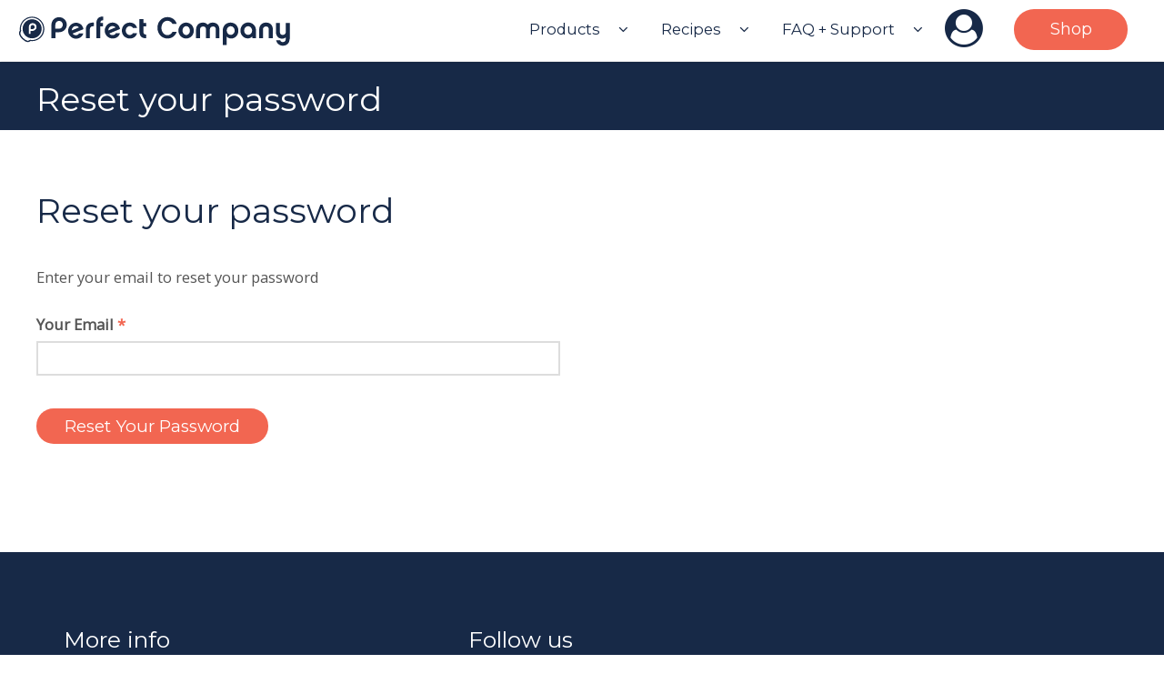

--- FILE ---
content_type: text/html; charset=utf-8
request_url: https://makeitperfectly.com/password?next=https%3A%2F%2Fmakeitperfectly.com%2Fblend%2Frecipes%2Fc51f88ba-7c41-11e6-a987-eb1a10adb310
body_size: 18751
content:
<!DOCTYPE html>
<html lang="en">
<head>
    <meta charset="utf-8">
    <meta name="robots" content="index, follow">
    <meta http-equiv="X-UA-Compatible" content="IE=edge">
    <meta name="viewport" content="width=device-width, initial-scale=1">
    <meta name="google-site-verification" content="9Fv3ajXtt9IBbC_ygRHiY7voCODWhJ83_OH16yBMK5M" />
    <meta name="p:domain_verify" content="2be8de48debfe47b7109f7e9e3f6da6c"/>
    <title>Perfect Company Account  | Perfect Company</title>
    <meta name="description" content="">
    <meta property="og:locale" content="en_US" />
    <meta property="og:site_name" content="Perfect Company" />
    <meta property="og:url" content="https://makeitperfectly.com/password?next=https://makeitperfectly.com/blend/recipes/c51f88ba-7c41-11e6-a987-eb1a10adb310" />
    
    <link rel="icon" type="image/png" href="https://perfectweb.s3.amazonaws.com/mandino/static/images/favicon.png">
    
    
    
        
            
                <link rel="stylesheet" type="text/css" media="all" href="https://maxcdn.bootstrapcdn.com/font-awesome/4.7.0/css/font-awesome.min.css">
            
        
    
        
            
                <script src="https://code.jquery.com/jquery-2.2.2.min.js" integrity="sha256-36cp2Co+/62rEAAYHLmRCPIych47CvdM+uTBJwSzWjI=" crossorigin="anonymous"></script>
            
        
    
        
            <link href="https://fonts.googleapis.com/css?family=Montserrat:400" rel="stylesheet" type="text/css">
            <link href="https://fonts.googleapis.com/css?family=Open+Sans" rel="stylesheet" type="text/css">
            <link rel="stylesheet" type="text/css" media="all" href="https://perfectweb.s3.amazonaws.com/mandino/static/styles/normalize.css?v=1.1.4">
            <link rel="stylesheet" type="text/css" media="all" href="https://perfectweb.s3.amazonaws.com/mandino/static/styles/skeleton.css?v=1.1.4">
            <link rel="stylesheet" type="text/css" media="all" href="https://perfectweb.s3.amazonaws.com/mandino/static/styles/perco.css?v=1.1.4">
            <script src="https://perfectweb.s3.amazonaws.com/mandino/static/scripts/perco.js?v=1.1.4"></script>
        
    

</head>
<body>
    
        <!-- Google Tag Manager -->
        <noscript><iframe src="//www.googletagmanager.com/ns.html?id=GTM-5557TQ"
        height="0" width="0" style="display:none;visibility:hidden"></iframe></noscript>
        <script>(function(w,d,s,l,i){w[l]=w[l]||[];w[l].push({'gtm.start':
        new Date().getTime(),event:'gtm.js'});var f=d.getElementsByTagName(s)[0],
        j=d.createElement(s),dl=l!='dataLayer'?'&l='+l:'';j.async=true;j.src=
        '//www.googletagmanager.com/gtm.js?id='+i+dl;f.parentNode.insertBefore(j,f);
        })(window,document,'script','dataLayer','GTM-5557TQ');</script>
        <!-- End Google Tag Manager -->
    

    <div id="wrap">
        <header id="header" class="fixed">
            <div id="logo">
                <a href="/"><svg viewBox="0 0 300 50" x="0" y="0" width="100%">
<svg version="1.1" x="0px" y="0px" viewBox="0 0 315 36">
    <g>
        <g>
            <path class="svg-path" d="M47.5,18.4H43v6.9h-4.6V9.8c0-4.8,3.8-8.7,8.8-8.7c5.1,0,8.9,4,8.9,8.7C56.1,14.7,52,18.4,47.5,18.4zM47.2,5.3c-2.3,0-4.3,2-4.3,4.6v4.5h4.3c2.3,0,4.3-2,4.3-4.5C51.6,7.3,49.7,5.3,47.2,5.3z"/>
            <path class="svg-path" d="M75.2,19.8c-1,3.6-4.1,6.1-8.5,6.1c-4.9,0-9-4.1-9-9.1s4.1-9.3,9-9.3c4.2,0,7.8,2.7,8.7,7.4L62.9,20c0.9,1.2,2.2,1.9,3.7,1.9s3-0.6,3.7-2.1H75.2z M70.2,12.9c-0.9-1-2.1-1.6-3.6-1.6c-2.6,0-4.7,2.1-4.8,5.1L70.2,12.9z"/>
            <path class="svg-path" d="M87.5,11.6c-2.8-0.5-4.8,1-4.8,3.6v10.1h-4.6V15.2c0-4.9,3.5-8.5,9.3-7.8v4.2H87.5z"/>
            <path class="svg-path" d="M98,7.8v4h-3.2v13.6h-4.5V8c0-4.7,2.8-8.2,7.9-7.5v4.2c-2.1-0.1-3.3,0.7-3.3,3.1H98z"/>
            <path class="svg-path" d="M117.4,19.8c-1,3.6-4.1,5.9-8.5,5.9c-4.9,0-9-4.1-9-9.1s4.1-9.3,9-9.3c4.2,0,7.8,2.7,8.7,7.4l-12.4,5.2c0.9,1.2,2.2,1.9,3.7,1.9c1.5,0,3-0.6,3.7-2.1h4.8V19.8z M112.3,12.9c-0.9-1-2.1-1.6-3.5-1.6c-2.6,0-4.7,2.1-4.8,5.1L112.3,12.9z"/>
            <path class="svg-path" d="M128.8,25.7c-5.3,0-9.1-4.1-9.1-9.1s3.8-9.3,9.1-9.3c4.2,0,7.4,2.3,8.5,6.3h-4.8c-0.6-1.2-2-2.2-3.7-2.2c-2.5,0-4.6,2.3-4.6,5.2c0,2.7,2,5.1,4.6,5.1c1.7,0,3.1-1,3.7-2.2h4.8C136.3,23.4,133.1,25.7,128.8,25.7z"/>
            <path class="svg-path" d="M147.9,25.3c-5.2,0.5-7.9-2.6-7.9-7.4V3.2h4.6v4.5h3.2v4h-3.2v6.2c0,2.5,1.1,3.3,3.3,3.2L147.9,25.3z"/>
            <path class="svg-path" d="M172.3,25.7c-6.6,0-11.5-5.4-11.5-12.4S165.9,1,172.3,1c5.3,0,9.4,3.1,10.8,7.9h-4.9c-1.1-2.1-3.2-3.7-5.9-3.7c-4,0-6.9,3.7-6.9,8.3s3.1,8.3,6.9,8.3c2.7,0,4.8-1.7,5.9-3.8h4.8C181.6,22.6,177.5,25.7,172.3,25.7z"/>
            <path class="svg-path" d="M202.8,16.6c0,5.3-4,9.1-8.9,9.1s-8.9-4-8.9-9.1s4-9.3,8.9-9.3S202.8,11.3,202.8,16.6z M198.3,16.6c0-3.1-2-5.2-4.3-5.2s-4.3,2.1-4.3,5.2c0,3,2,5.1,4.3,5.1S198.3,19.5,198.3,16.6z"/>
            <path class="svg-path" d="M232.8,25.3h-4.6V15.1c0-1-0.4-3.3-3.3-3.3c-2,0-3.5,1.4-3.5,3.3v10.3h-4.6V15.1c0-1-0.2-3.3-3.3-3.3c-2,0-3.5,1.4-3.5,3.3v10.3h-4.6V15.2c0-4.5,3.1-7.9,7.9-7.9c2.3,0,4.3,1,5.6,2.5c1.4-1.5,3.3-2.5,5.6-2.5c4.9,0,7.8,3.2,7.8,7.9v10.1H232.8z"/>
            <path class="svg-path" d="M246,25.7c-2.1,0-3.8-0.7-5.2-2.1v9.5h-4.6V16.4c0-5.1,3.7-9.1,9-9.1s9,4.1,9,9.1C254.4,21.6,250.7,25.7,246,25.7z M245.4,11.5c-2.5,0-4.6,2.2-4.6,4.9c0,2.8,2,5.1,4.6,5.1c2.5,0,4.6-2.2,4.6-5.1C249.8,13.6,247.8,11.5,245.4,11.5z"/>
            <path class="svg-path" d="M274.6,25.3h-4.3v-1.9c-1.4,1.5-3.2,2.2-5.3,2.2c-4.7,0-8.4-4.1-8.4-9.1s3.7-9.3,9-9.3c5.3,0,9,4.2,9,9.3V25.3z M265.5,11.5c-2.5,0-4.6,2.1-4.6,5.1c0,2.8,2,4.9,4.6,4.9c2.6,0,4.6-2.2,4.6-4.9C270,13.8,268,11.5,265.5,11.5z"/>
            <path class="svg-path" d="M286.2,7.3c4.9,0,7.8,3.2,7.8,7.9v10.1h-4.6V15.1c0-1-0.4-3.3-3.3-3.3c-2,0-3.5,1.4-3.5,3.3v10.3h-4.3V15.2C278.3,10.6,281.4,7.3,286.2,7.3z"/>
            <path class="svg-path" d="M313.4,26.1c0,4.7-3.1,7.9-7.8,7.9c-3.8,0-7-2.5-7.7-6.2h4.7c0.2,1.4,1.5,2,3,2c2.5,0,3.3-1.7,3.3-3.3v-2.1c-1.1,0.9-2.5,1.5-4.1,1.5c-4.3,0-7.2-3.1-7.2-7.8V7.8h4.6v10.3c0,1,0.4,3.5,3.3,3.5c2,0,3.5-1.5,3.5-3.5V7.8h4.6v18.3H313.4z"/>
        </g>
        <g>
            <path class="svg-path" d="M23.1,7c-1.9-1.9-4.3-2.9-6.9-2.9c-2.6,0-5.1,1-6.9,2.9C7.3,8.9,6.3,11.3,6.3,14c0,2.6,1,5.1,2.9,6.9c1.9,1.9,4.3,2.9,6.9,2.9c2.6,0,5.1-1,6.9-2.9s2.9-4.3,2.9-6.9C25.9,11.3,24.9,8.9,23.1,7z M16.9,16.9h-2.4v3.6h-2.4v-8.2c0-2.5,2-4.6,4.6-4.6c2.6,0,4.6,2,4.6,4.6C21.4,15,19.2,16.9,16.9,16.9z"/>
            <path class="svg-path" d="M26,4.6c-2.7-2.7-6.2-4.1-10-4.1c-3.8,0-7.3,1.5-10,4.1c-3.8,3.8-4.9,9.1-3.6,13.9c0,0,0-0.1,0-0.1c0.3-0.6,0.4-0.8,0.7-1.4c0-0.1,0.1-0.2,0.2-0.3c-0.7-4,0.5-8.2,3.6-11.2c2.5-2.5,5.8-3.8,9.1-3.8c3.3,0,6.6,1.3,9.1,3.8c5,5,5,13.2,0,18.2c-2.4,2.4-5.7,3.8-9.1,3.8c-0.7,0-1.4-0.1-2-0.2c-0.1,0.1-0.2,0.2-0.3,0.2c-0.6,0.3-0.8,0.4-1.4,0.7c0,0,0,0,0,0c1.2,0.3,2.5,0.5,3.8,0.5c3.8,0,7.3-1.5,10-4.1c2.7-2.7,4.1-6.2,4.1-10C30.1,10.8,28.6,7.2,26,4.6z"/>
            <polygon class="svg-path" points="14,27.2 14,27.2 14,27.2"/>
            <path class="svg-path" d="M13.6,27.4c-0.6,0.3-0.8,0.4-1.4,0.7c-0.9,0.5-2.9,0.8-6.7-3c-3.5-3.5-3.4-5.8-3-6.7c0.3-0.6,0.4-0.8,0.7-1.4c0-0.1,0.1-0.2,0.2-0.3c0,0,0,0,0,0c0-0.3-0.1-0.6-0.1-0.8c-0.3,0.2-0.5,0.4-0.7,0.8l-0.7,1.4l0,0c-0.2,0.5-0.5,1.4,0,2.9c0.5,1.4,1.5,3,3.1,4.6c2.7,2.7,4.7,3.5,6.1,3.5c0.6,0,1.1-0.1,1.5-0.4l1.4-0.7c0.4-0.2,0.6-0.4,0.8-0.7c-0.3,0-0.5-0.1-0.8-0.1C13.9,27.3,13.8,27.4,13.6,27.4z"/>
            <path class="svg-path" d="M5.5,25.1c-3.5-3.5-3.4-5.8-3-6.7c0.3-0.6,0.4-0.8,0.7-1.4c0-0.1,0.1-1,0-1.7c-0.5,0.2-0.9,0.6-1.2,1.2l-0.7,1.4l0,0.1c-0.2,0.5-0.5,1.7,0,3.3c0.5,1.5,1.6,3.2,3.3,4.8c2.4,2.4,4.6,3.7,6.5,3.7c0.6,0,1.2-0.1,1.7-0.4l1.4-0.7c0.6-0.3,1-0.7,1.2-1.2c-0.7,0-2.6,0.5-3.2,0.8C11.4,28.6,9.3,28.9,5.5,25.1z"/>
            <path class="svg-path" d="M23.9,6.7c-2.1-2.1-4.9-3.2-7.8-3.2c-2.9,0-5.7,1.1-7.8,3.2c-2.1,2.1-3.2,4.9-3.2,7.8c0,2.9,1.1,5.7,3.2,7.8 c2.1,2.1,4.9,3.2,7.8,3.2c2.9,0,5.7-1.1,7.8-3.2c2.1-2.1,3.2-4.9,3.2-7.8C27.1,11.6,26,8.8,23.9,6.7z M16.9,16.9h-2.4v3.6h-2.4v-8.2c0-2.5,2-4.6,4.6-4.6c2.6,0,4.6,2,4.6,4.6C21.4,15,19.2,16.9,16.9,16.9z"/>
            <path class="svg-path" d="M16.7,10.1c-1.2,0-2.3,1.1-2.3,2.4v2.3h2.3c1.3,0,2.3-1.1,2.3-2.3C19,11.1,18,10.1,16.7,10.1z"/>
        </g>
    </g>
</svg></svg></a>
            </div>
            <nav>
                <div id="navigation-desktop">
                    <ul class="top">
                        <li class="top tr-sub">
                            <a href="#" class="top tr-prevent">Products</a><i class="fa fa-angle-down"></i>
                            <ul class="sub">
                                <li><a href="/bake">Perfect Bake</a></li>
                                <li><a href="/drink">Perfect Drink</a></li>
                                <li><a href="/blend">Perfect Blend</a></li>
                            </ul>
                        </li>
                        <li class="top tr-sub">
                            <a href="#" class="top tr-prevent">Recipes</a><i class="fa fa-angle-down"></i>
                            <ul class="sub">
                                <li><a href="/bake/recipes">Perfect Bake</a></li>
                                <li><a href="/drink/recipes">Perfect Drink</a></li>
                                <li><a href="/blend/recipes">Perfect Blend</a></li>
                            </ul>
                        </li>
                        <li class="top tr-sub">
                            <a class="top" href="/support">FAQ + Support</a><i class="fa fa-angle-down"></i>
                            <ul class="sub">
                                <li><a href="/tutorials">Tutorials</a></li>
                                <li><a href="/support">FAQ</a><li>
                                <li><a href="/support#request-support">Request Support</a><li>
                            </ul>
                        </li>
                        <li class="top tr-sub"><a href="/login?next=https%3A%2F%2Fmakeitperfectly.com%2Fpassword%3Fnext%3Dhttps%3A%2F%2Fmakeitperfectly.com%2Fblend%2Frecipes%2Fc51f88ba-7c41-11e6-a987-eb1a10adb310" class="top account"><i class="fa fa-user-circle"></i></a>
                            <ul class="sub">
                                
                                    <li><a href="/login?next=https%3A%2F%2Fmakeitperfectly.com%2Fpassword%3Fnext%3Dhttps%3A%2F%2Fmakeitperfectly.com%2Fblend%2Frecipes%2Fc51f88ba-7c41-11e6-a987-eb1a10adb310">Sign Up</a></li>
                                    <li><a href="/login?next=https%3A%2F%2Fmakeitperfectly.com%2Fpassword%3Fnext%3Dhttps%3A%2F%2Fmakeitperfectly.com%2Fblend%2Frecipes%2Fc51f88ba-7c41-11e6-a987-eb1a10adb310">Login</a></li>
                                
                            </ul>
                        </li>
                        <li class="top"><a href="https://www.amazon.com/s/ref=nb_sb_noss?url=search-alias%3Daps&amp;field-keywords=B019C4PUR2+%7C+B019C4PTSW+%7C+B01M9GJB6F+%7C+B01MCYQ94A+%7C+B01N5O4AQA+%7C+B018W8XFCG+%7C+B0743XJPKV&amp;rh=i%3Aaps%2Ck%3AB019C4PUR2+%7C+B019C4PTSW+%7C+B01M9GJB6F+%7C+B01MCYQ94A+%7C+B01N5O4AQA+%7C+B018W8XFCG+%7C+B0743XJPKV" class="top shop">Shop</a></li>
                    </ul>
                </div>
                <div id="navigation-mobile">
                    <a href="##" id="tr-mobile-open" class="top"><svg viewBox="0 0 40 40" x="0" y="0" width="35"><svg version="1.1" x="0px" y="0px" viewBox="0 0 485 485">
    <g>
		<path class="svg-path" d="M462.419,165.912H22.556c0,0-22.556,0-22.556-38.287s22.556-38.287,22.556-38.287h439.863c0,0,22.556,0,22.556,38.287S462.419,165.912,462.419,165.912z" fill="#FFFFFF"/>
		<path class="svg-path" d="M462.419,280.776H22.556c0,0-22.556,0-22.556-38.288S22.556,204.2,22.556,204.2h439.863c0,0,22.556,0,22.556,38.287C484.975,280.776,462.419,280.776,462.419,280.776z" fill="#FFFFFF"/>
		<path class="svg-path" d="M462.419,395.637H22.556c0,0-22.556,0-22.556-38.286c0-38.288,22.556-38.288,22.556-38.288h439.863c0,0,22.556,0,22.556,38.288C484.975,395.637,462.419,395.637,462.419,395.637z" fill="#FFFFFF"/>
	</g>
</svg></svg></a>
                    <div id="navigation-mobile-overlay">
                        <div id="navigation-mobile-content">
                            <ul class="top">
                                <li class="top header">Products<i class="fa fa-angle-down"></i></li>
                                <ul class="sub">
                                    <li class="sub"><a href="/bake">Perfect Bake</a></li>
                                    <li class="sub"><a href="/drink">Perfect Drink</a></li>
                                    <li class="sub"><a href="/blend">Perfect Blend</a></li>
                                </ul>
                                <li class="top header">Recipes<i class="fa fa-angle-down"></i></li>
                                <ul class="sub">
                                    <li class="sub"><a href="/bake/recipes">Perfect Bake</a></li>
                                    <li class="sub"><a href="/drink/recipes">Perfect Drink</a></li>
                                    <li class="sub"><a href="/blend/recipes">Perfect Blend</a></li>
                                </ul>
                                <li class="top header">FAQ + Support<i class="fa fa-angle-down"></i></li>
                                <ul class="sub">
                                    <li class="sub"><a href="/tutorials">Tutorials</a></li>
                                    <li class="sub"><a href="/support">FAQ</a></li>
                                    <li class="sub"><a href="/support#request-support">Request Support</a></li>
                                </ul>
                                <li class="top header">Account<i class="fa fa-angle-down"></i></li>
                                <ul class="sub">
                                    
                                        <li class="sub"><a href="/login?next=https%3A%2F%2Fmakeitperfectly.com%2Fpassword%3Fnext%3Dhttps%3A%2F%2Fmakeitperfectly.com%2Fblend%2Frecipes%2Fc51f88ba-7c41-11e6-a987-eb1a10adb310">Sign Up</a></li>
                                        <li class="sub"><a href="/login?next=https%3A%2F%2Fmakeitperfectly.com%2Fpassword%3Fnext%3Dhttps%3A%2F%2Fmakeitperfectly.com%2Fblend%2Frecipes%2Fc51f88ba-7c41-11e6-a987-eb1a10adb310">Login</a></li>
                                    
                                </ul>
                                <li class="top"><a href="https://www.amazon.com/s/ref=nb_sb_noss?url=search-alias%3Daps&amp;field-keywords=B019C4PUR2+%7C+B019C4PTSW+%7C+B01M9GJB6F+%7C+B01MCYQ94A+%7C+B01N5O4AQA+%7C+B018W8XFCG+%7C+B0743XJPKV&amp;rh=i%3Aaps%2Ck%3AB019C4PUR2+%7C+B019C4PTSW+%7C+B01M9GJB6F+%7C+B01MCYQ94A+%7C+B01N5O4AQA+%7C+B018W8XFCG+%7C+B0743XJPKV">Shop</a></li>
                            </ul>
                        </div>
                    </div>
                </div>
            </nav>
            <div style="clear:both;"></div>
        </header>
        <div id="content" class="">
          
          
    
    
    
    <section class="section-fixed">
        <div class="copy-wrap">
            <h1>Reset your password</h1>
        </div>
    </section>
    <section class="section-top-plus">
        <div class="copy-wrap">
            <h3>Reset your password</h3>
            
    
        
            <p>Enter your email to reset your password</p>
        
    

            <div class="row">
                <div class="six columns">
                    <form name="password_request" id="password_request" action="/password?next=https%3A%2F%2Fmakeitperfectly.com%2Fblend%2Frecipes%2Fc51f88ba-7c41-11e6-a987-eb1a10adb310" method="post">
                        <input id="csrf_token" name="csrf_token" type="hidden" value="IjljNTk3ZGQ2ZjY4MTdmYjU4NGEzODNiN2Q1OTcyZTkyMGU1MzVlYmEi.aWz_og.Jk7qIjz2NGqMMiWW9FkQOBeIrhI">
                        
    <div class="form-entry">
        
            <label class="required" for="email">Your Email<span class="required"></span></label>
        
        <input id="email" name="email" required type="text" value="">
        
    </div>

                        
    <div class="form-submit">
        <input type="submit" class="button button-primary button-small" value="Reset Your Password">
    </div>

                    </form>
                </div>
            </div>
        </div>
    </section>

        </div>
        <footer>
            <div class="copy-wrap row">
                <div id="footer-links">
                    <h4>More info</h2>
                    <ul>
                        <li><a href="/about">About us</a></li>
                        <li><a href="/careers">Careers</a></li>
                        <li><a href="/apps">Apps</a></li>
                        <li><a href="/privacy-policy">Privacy policy</a></li>
                        <li><a href="/terms-conditions">Terms and conditions</a></li>
                        <li><a href="/patents">Patents</a></li>
                    </ul>
                    <p class="warning"><i>Please drink responsibly.</i></p>
                </div>
                <div id="footer-contact">
                    <h4>Follow us</h4>
                    <p>
                        <a href="http://facebook.com/makeitperfectly" class="contact-network"><i class="fa fa-facebook"></i></a>
                        <a href="http://instagram.com/makeit_perfectly" class="contact-network"><i class="fa fa-instagram"></i></a>
                        <a href="http://twitter.com/makeitperfectly" class="contact-network"><i class="fa fa-twitter"></i></a>
                        <a href="http://youtube.com/makeitperfectly" class="contact-network"><i class="fa fa-youtube"></i></a>
                        <a href="https://pinterest.com/makeitperfectly" class="contact-network"><i class="fa fa-pinterest"></i></a>
                    </p>
                    <h4>Contact us</h4>
                    <p><a href="mailto:info@makeitperfectly.com">info@makeitperfectly.com</a></p>
                    <p><a href="mailto:support@makeitperfectly.com">support@makeitperfectly.com</a></p>
                    <p><a href="mailto:press@makeitperfectly.com">press@makeitperfectly.com</a></p>
                </div>
            </div>
        </footer>
    </div>
    
        <!-- Twitter universal website tag code -->
        <script>
        !function(e,n,u,a){e.twq||(a=e.twq=function(){a.exe?a.exe.apply(a,arguments):
        a.queue.push(arguments);},a.version='1',a.queue=[],t=n.createElement(u),
        t.async=!0,t.src='//static.ads-twitter.com/uwt.js',s=n.getElementsByTagName(u)[0],
        s.parentNode.insertBefore(t,s))}(window,document,'script');
        // Insert Twitter Pixel ID and Standard Event data below
        twq('init','nvb4n');
        twq('track','PageView');
        </script>
        <!-- End Twitter universal website tag code -->
    
</body>
</html>